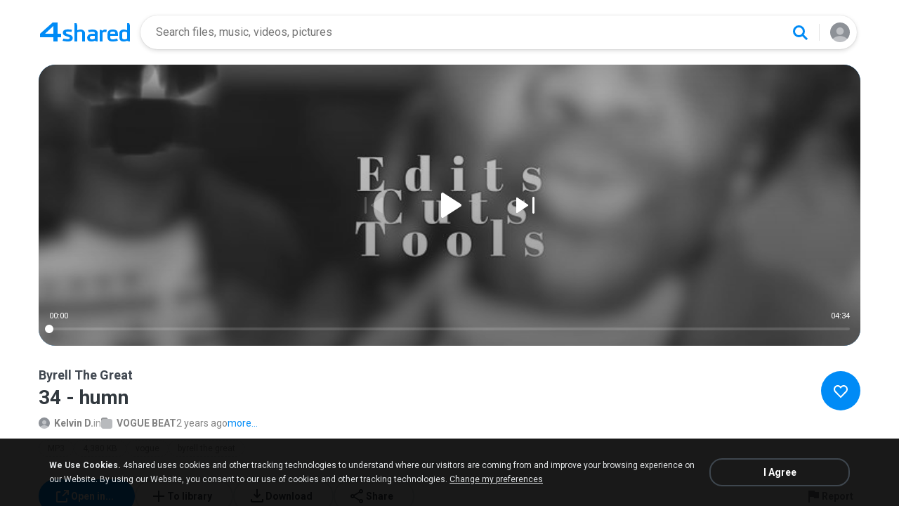

--- FILE ---
content_type: application/javascript
request_url: https://static.4shared.com/js/account/player/playlists.4min.js?ver=145560100
body_size: 1102
content:
Playlist={};(function(){Playlist.Item=function(){this.fileId=null;this.name=null};Playlist.DEFAULT_PLAYLIST_EXT=".pl4";Playlist.DEFAULT_PLAYLIST_FOLDER_NAME="Playlists";Playlist.Handler=function(p){p=$.extend({onNewItems:function(q){},onClear:function(){}},p);var d=null;var m="Play List";var i=400;var g=403;function e(q){$.ajax({type:"get",dataType:"json",url:"/web/rest/v1/user",success:function(r){q(r.rootFolderId)}})}function k(r,q){$.ajax({type:"post",dataType:"json",url:"/web/rest/v1/folders",data:{parentId:r,name:Playlist.DEFAULT_PLAYLIST_FOLDER_NAME},success:function(s){if(typeof AccountFacade!=="undefined"){AccountFacade.reloadFolderTree(AccountFacade.reloadCurrentDir)}q(s.id)},error:function(){f(q,false)}})}function f(r,q){e(function(s){$.ajax({type:"get",dataType:"json",url:"/web/rest/v1/folders/"+s+"/children?query="+Playlist.DEFAULT_PLAYLIST_FOLDER_NAME,success:function(w){var v=w.folders;var t=null;if(v&&v.length){for(var u=0;u<v.length;u++){if(v[u].name==Playlist.DEFAULT_PLAYLIST_FOLDER_NAME){t=v[u].id;break}}}if(t){return r(t)}if(q){k(s,r)}}})})}function n(q){$.ajax({type:"get",dataType:"json",url:"/web/rest/v1_2/folders/"+d+"/files",success:function(u){var t=u.files;var r=[];if(t&&t.length){for(var s=0;s<t.length;s++){if(t[s].type==m){r.push(b(t[s]))}}}q(r)}})}function b(q){var s=new Playlist.Item();s.fileId=q.id;s.name=q.name;var r=Utils.extractExtension(s.name);if(r){s.name=s.name.replace("."+r,"")}return s}function a(q){var s=[];for(var r=0;r<q.length;r++){if(!q[r].deleted){s.push(q[r].fileId)}}return s.join(",")}function c(q,u,s,t,r){$.ajax({type:"post",dataType:"json",url:"/web/rest/v1/files?folderId="+q+"&fileName="+encodeURIComponent(u+Playlist.DEFAULT_PLAYLIST_EXT),contentType:"application/octet-stream",data:s,success:function(w){var v=b(w);t(v)},error:function(y){var v=y.status;var w=null;if(y.responseText){try{w=JSON.parse(y.responseText).message}catch(x){}}r(v,w)}})}function l(s,r,q){$.ajax({url:"/web/link/download/file/direct",data:{fileId:s},type:"post",dataType:"json",success:r,error:q})}function h(s,r,q){l(s,function(u){if(u.status!="ok"){return q()}var t=u.link;$.ajax({type:"get",dataType:"text",url:t,crossDomain:true,success:r,error:q})},q)}var o=this.init=function(){f(function(q){d=q;if(q){n(p.onNewItems)}},false)};this.addTo=function(u,q,s,r){h(u,function(v){if(v.length>=150000){return r("Your playlist is too large")}var w=a(q);if(v&&w){w=","+w}v=v+w;$.ajax({type:"put",dataType:"json",url:"/web/rest/v1/files/"+u,contentType:"application/octet-stream",data:v,success:s,error:t})},t);function t(y){var v=y.status;var w=null;if(y.responseText){try{w=JSON.parse(y.responseText).message}catch(x){}}if(v==g){r(w)}else{j();o()}}};this.createNew=function(r,q,u,s){var t=a(q);if(!d){f(v,true)}else{v(d)}function v(w){d=w;c(d,r,t,function(x){p.onNewItems([x]);u(x)},function(x,y){if(x==g){s(y)}else{j();o()}})}};var j=this.clear=function(){d=null;p.onClear()}}})();